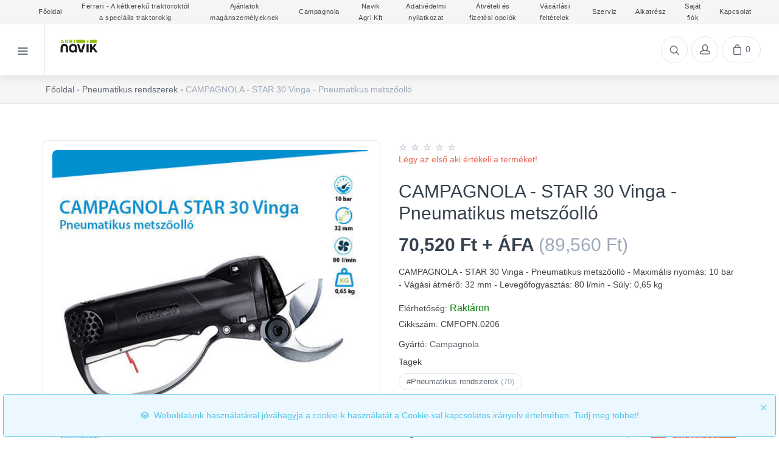

--- FILE ---
content_type: text/html; charset=utf-8
request_url: https://shop.mezodepo.hu/hu/campagnola-star-30-vinga-pneumatikus-metsz%C5%91oll%C3%B3
body_size: 8247
content:
<!DOCTYPE html><html lang=en class=html-product-details-page><head><title>Navik Agri Kft Webshopja. CAMPAGNOLA - STAR 30 Vinga - Pneumatikus metsz&#x151;oll&#xF3;</title><meta charset=UTF-8><meta name=description content="CAMPAGNOLA - STAR 30 Vinga - Pneumatikus metszőolló

- Maximális nyomás: 10 bar
- Vágási átmérő: 32 mm
- Levegőfogyasztás: 80 l/min
- Súly: 0,65 kg"><meta name=keywords content="elektromos metszőolló; Campagnola; metszőolló"><meta name=generator content=nopCommerce><meta name=viewport content="width=device-width, initial-scale=1.0, maximum-scale=1.0, user-scalable=no"><meta property=og:type content=product><meta property=og:title content="CAMPAGNOLA - STAR 30 Vinga - Pneumatikus metszőolló"><meta property=og:description content="CAMPAGNOLA - STAR 30 Vinga - Pneumatikus metszőolló

- Maximális nyomás: 10 bar
- Vágási átmérő: 32 mm
- Levegőfogyasztás: 80 l/min
- Súly: 0,65 kg"><meta property=og:image content=https://shop.mezodepo.hu/images/thumbs/0000158_campagnola-star-30-vinga-pneumatikus-metszoollo_550.jpeg><meta property=og:url content=https://shop.mezodepo.hu/hu/campagnola-star-30-vinga-pneumatikus-metsz%C5%91oll%C3%B3><meta property=og:site_name content="Navik Agri Kft."><meta property=twitter:card content=summary><meta property=twitter:site content="Navik Agri Kft."><meta property=twitter:title content="CAMPAGNOLA - STAR 30 Vinga - Pneumatikus metszőolló"><meta property=twitter:description content="CAMPAGNOLA - STAR 30 Vinga - Pneumatikus metszőolló

- Maximális nyomás: 10 bar
- Vágási átmérő: 32 mm
- Levegőfogyasztás: 80 l/min
- Súly: 0,65 kg"><meta property=twitter:image content=https://shop.mezodepo.hu/images/thumbs/0000158_campagnola-star-30-vinga-pneumatikus-metszoollo_550.jpeg><meta property=twitter:url content=https://shop.mezodepo.hu/hu/campagnola-star-30-vinga-pneumatikus-metsz%C5%91oll%C3%B3><script>window.dataLayer=window.dataLayer||[];dataLayer.push({event:"ViewItem",ItemId:"106",ItemSku:"CMFOPN.0206",ItemName:"CAMPAGNOLA - STAR 30 Vinga - Pneumatikus metszőolló",CategoryName:"Pneumatikus rendszerek",ItemPrice:"164.00"})</script><script>(function(n,t,i,r,u){n[r]=n[r]||[];n[r].push({"gtm.start":(new Date).getTime(),event:"gtm.js"});var e=t.getElementsByTagName(i)[0],f=t.createElement(i),o=r!="dataLayer"?"&l="+r:"";f.async=!0;f.src="https://www.googletagmanager.com/gtm.js?id="+u+o;e.parentNode.insertBefore(f,e)})(window,document,"script","dataLayer","GTM-THZG3G6M")</script><div class=page_type_gtm style=display:none data-page-type=Product></div><script>!function(n,t,i,r,u,f,e){n.fbq||(u=n.fbq=function(){u.callMethod?u.callMethod.apply(u,arguments):u.queue.push(arguments)},n._fbq||(n._fbq=u),u.push=u,u.loaded=!0,u.version="2.0",u.agent="plnopcommerce",u.queue=[],f=t.createElement(i),f.async=!0,f.src=r,e=t.getElementsByTagName(i)[0],e.parentNode.insertBefore(f,e))}(window,document,"script","https://connect.facebook.net/en_US/fbevents.js");fbq("init","2241236176233825",{external_id:"c192373e-e472-44f0-a054-05a449e9a936"});fbq("track","PageView");fbq("track","ViewContent",{content_category:"Pneumatikus rendszerek",content_ids:"CMFOPN.0206",content_name:"CAMPAGNOLA - STAR 30 Vinga - Pneumatikus metszőolló",content_type:"product",currency:"HUF",value:70520})</script><link href=/bundles/icejxq7tt4yyzpsiqdztyegdijm0g2ikxp4ufnodm-e.min.css rel=stylesheet><link href=/Themes/Unishop/Content/vendor/css/bootstrap.min.css rel=stylesheet><link href=/Themes/Unishop/Content/css/styles.css rel=stylesheet><link href=/Themes/Unishop/Content/css/theme-styles.css rel=stylesheet><script src=/bundles/321hl-glqt2amdu4xnm2aabiic2ksk9ovbd_o-zysbq.min.js></script><link rel="shortcut icon" href=\icons\icons_0\logo.ico><style>:root{--primary:#e96656;--primary-darker:#74332b;--success:#43d9a3;--success-darker:#216c51}</style><script>try{if(!window.CSS||!CSS.supports("color","var(--fake-var)")){var script=document.createElement("script");script.type="text/javascript";script.src="https://cdn.jsdelivr.net/npm/css-vars-ponyfill@1";document.getElementsByTagName("head")[0].appendChild(script);$(document).ready(function(){cssVars&&(cssVars(),console.log("cssVars called"))})}}catch(e){}</script><link rel=preconnect href=https://fonts.googleapis.com><link rel=preconnect href=https://fonts.gstatic.com crossorigin><link href="https://fonts.googleapis.com/css2?family=Roboto&amp;display=swap" rel=stylesheet><body><noscript><iframe src="https://www.googletagmanager.com/ns.html?id=GTM-THZG3G6M" height=0 width=0 style=display:none;visibility:hidden></iframe></noscript><div class=page_type_gtm style=display:none data-page-type=Product></div><div class=ajax-loading-block-window style=display:none></div><div id=dialog-notifications-success title=Notification style=display:none></div><div id=dialog-notifications-error title=Hiba style=display:none></div><div id=dialog-notifications-warning title=Warning style=display:none></div><!--[if lte IE 8]><div style=clear:both;height:59px;text-align:center;position:relative><a href=http://www.microsoft.com/windows/internet-explorer/default.aspx target=_blank> <img src=/Themes/Unishop/Content/images/ie_warning.jpg height=42 width=820 alt="You are using an outdated browser. For a faster, safer browsing experience, upgrade for free today."> </a></div><![endif]-->   <nav class="topbar d-none d-md-block"><ul class=information><li><a href="/"> <span>Főoldal</span> </a><li><a href=/hu/ferrari-a-k%C3%A9tkerek%C5%B1-traktorokt%C3%B3l-a-speci%C3%A1lis-traktorokig> <span class=else> Ferrari - A k&#xE9;tkerek&#x171; traktorokt&#xF3;l a speci&#xE1;lis traktorokig </span> </a><li><a href=/hu/aj%C3%A1nlatok-mag%C3%A1nszem%C3%A9lyek-r%C3%A9sz%C3%A9re> <span class=else> Aj&#xE1;nlatok mag&#xE1;nszem&#xE9;lyeknek </span> </a><li><a href=/hu/campagnola> <span>Campagnola</span> </a><li><a href=/hu/mez%C5%91depo> <span>Navik Agri Kft</span> </a><li><a href=/hu/adatv%C3%A9delmi_nyilatkozat> <span>Adatv&#xE9;delmi nyilatkozat</span> </a><li><a href=/hu/szallitas-fizetes> <span>&#xC1;tv&#xE9;teli &#xE9;s fizet&#xE9;si opci&#xF3;k</span> </a><li><a href=/hu/v%C3%A1s%C3%A1rl%C3%A1si-felt%C3%A9telek> <span>V&#xE1;s&#xE1;rl&#xE1;si felt&#xE9;telek</span> </a><li><a href=/hu/szerviz> <span>Szerviz</span> </a><li><a href=/hu/alkatr%C3%A9sz> <span>Alkatr&#xE9;sz</span> </a><li><a href=/hu/customer/info> <span>Saját fiók</span> </a><li><a href=/hu/contactus> <span>Kapcsolat</span> </a></ul></nav><header class="navbar navbar-sticky"><form method=get class=site-search id=small-search-box-form action=/hu/search><input type=text class=search-box-text id=small-searchterms autocomplete=off name=q placeholder=Keresés aria-label=Keresés><div class=search-tools><span class=clear-search>Törlés</span><span class=close-search><i class=icon-cross></i></span></div></form><div class=site-branding><div class=inner><a class="offcanvas-toggle cats-toggle" href=#shop-categories data-toggle=offcanvas></a> <a class="offcanvas-toggle menu-toggle" href=#mobile-menu data-toggle=offcanvas></a> <a class=site-logo href="/"> <img alt="Navik Agri Kft." src="https://mezodepo.mxcsoftware.hu/images/thumbs/0000834_Navik Agri_kicsi.jpeg"> </a></div></div><nav class=site-menu><ul class=top-tag></ul></nav><div class=toolbar><div class=inner><div class=tools><div class=search><i class=icon-search></i></div><div class=account><a href=/hu/customer/info></a><i class=icon-head></i><ul class=toolbar-dropdown><li><a href=/hu/register>Regisztráció</a><li class=sub-menu-separator><li><a href=/hu/login> <i class=icon-lock></i>Bejelentkezés</a></ul></div><div class=cart><a href=/hu/cart></a><i class=icon-bag></i><span class=count>0</span><div class=toolbar-dropdown id=flyout-cart>Jelenleg üres a kosarad!</div></div></div></div></div></header><div class=offcanvas-container id=shop-categories><div class=offcanvas-header><h3 class=offcanvas-title>Kategóriák</h3></div><nav class=offcanvas-menu><ul class=menu><li><span> <a href=/hu/ferrari-a-k%C3%A9tkerek%C5%B1-traktorokt%C3%B3l-a-speci%C3%A1lis-traktorokig> Ferrari - A k&#xE9;tkerek&#x171; traktorokt&#xF3;l a speci&#xE1;lis traktorokig </a> </span><li><span> <a href=/hu/%C3%BAjdons%C3%A1gok> &#xDA;jdons&#xE1;gok </a> </span><li><span> <a href=/hu/akci%C3%B3s-term%C3%A9kek> N&#xE9;pszer&#x171; term&#xE9;kek </a> </span><li><span> <a href=/hu/aj%C3%A1nlatok-mag%C3%A1nszem%C3%A9lyek-r%C3%A9sz%C3%A9re> Aj&#xE1;nlatok mag&#xE1;nszem&#xE9;lyeknek </a> </span><li class=has-children><span> <a href=/hu/elektromos> Metsz&#x151;oll&#xF3;k </a> <span class=sub-menu-toggle></span> </span><ul class="offcanvas-submenu first-level"><li><span> <a href=/hu/plug-in-24-3> Elektromos metsz&#x151;oll&#xF3;k Plug-In </a> </span><li><span> <a href=/hu/pro-58-3> Elektromos metsz&#x151;oll&#xF3;k Pro Line </a> </span><li><span> <a href=/hu/pneumatikus-eszk%C3%B6z%C3%B6k> Pneumatikus metsz&#x151;oll&#xF3;k </a> </span><li><span> <a href=/hu/mechanikus-k%C3%A9ziszersz%C3%A1mok> Mechanikus metsz&#x151;oll&#xF3;k </a> </span></ul><li class=has-children><span> <a href=/hu/k%C3%A9ziszersz%C3%A1mok> F&#x171;r&#xE9;szek </a> <span class=sub-menu-toggle></span> </span><ul class="offcanvas-submenu first-level"><li><span> <a href=/hu/plug-in-24-4> Elektromos l&#xE1;ncf&#x171;r&#xE9;szek Plug-In </a> </span><li><span> <a href=/hu/pro-58-term%C3%A9kcsal%C3%A1d> Elektromos l&#xE1;ncf&#x171;r&#xE9;szek Pro Line </a> </span><li><span> <a href=/hu/pro-58-2> Pneumatikus l&#xE1;ncf&#x171;r&#xE9;szek </a> </span><li><span> <a href=/hu/mechanikus-k%C3%A9ziszersz%C3%A1mok-2> Mechanikus f&#x171;r&#xE9;szek </a> </span></ul><li class=has-children><span> <a href=/hu/magass%C3%A1gi-%C3%A1gv%C3%A1g%C3%B3k> Magass&#xE1;gi &#xE1;gv&#xE1;g&#xF3;k </a> <span class=sub-menu-toggle></span> </span><ul class="offcanvas-submenu first-level"><li><span> <a href=/hu/elektromos-magass%C3%A1gi-%C3%A1gv%C3%A1g%C3%B3k> Elektromos magass&#xE1;gi &#xE1;gv&#xE1;g&#xF3;k </a> </span><li><span> <a href=/hu/pneumatikus-magass%C3%A1gi-%C3%A1gv%C3%A1g%C3%B3k> Pneumatikus magass&#xE1;gi &#xE1;gv&#xE1;g&#xF3;k </a> </span><li><span> <a href=/hu/mechanikus-magass%C3%A1gi-%C3%A1gv%C3%A1g%C3%B3k> Mechanikus magass&#xE1;gi &#xE1;gv&#xE1;g&#xF3;k </a> </span></ul><li class=has-children><span> <a href=/hu/elektromos-2> Eredeti kieg&#xE9;sz&#xED;t&#x151;k </a> <span class=sub-menu-toggle></span> </span><ul class="offcanvas-submenu first-level"><li><span> <a href=/hu/eco-line-44> Kieg&#xE9;sz&#xED;t&#x151;k Plug-In </a> </span><li><span> <a href=/hu/pro-58-4> Kieg&#xE9;sz&#xED;t&#x151;k Pro Line </a> </span><li><span> <a href=/hu/line-58> Pneumatikus </a> </span></ul><li class=has-children><span> <a href=/hu/p%C3%B3talkatr%C3%A9szek> Alkatr&#xE9;szek &#xE9;s seg&#xE9;danyagok </a> <span class=sub-menu-toggle></span> </span><ul class="offcanvas-submenu first-level"><li><span> <a href=/hu/plug-in-24-6> Alkatr&#xE9;szek Plug-In </a> </span><li><span> <a href=/hu/pro-58-5> Alkatr&#xE9;szek Pro Line </a> </span><li><span> <a href=/hu/pneumatikus-3> Pneumatikus </a> </span><li><span> <a href=/hu/line-44-4> Alkatr&#xE9;szek Line 44 </a> </span><li><span> <a href=/hu/mechanikus-2> Mechanikus </a> </span></ul><li class=has-children><span> <a href=/hu/kompresszorok> Pneumatikus rendszerek </a> <span class=sub-menu-toggle></span> </span><ul class="offcanvas-submenu first-level"><li><span> <a href=/hu/pneumatikus-eszk%C3%B6z%C3%B6k-3> Kompresszorok </a> </span><li><span> <a href=/hu/pneumatikus-metsz%C5%91oll%C3%B3k> Metsz&#x151;oll&#xF3;k </a> </span><li><span> <a href=/hu/magass%C3%A1gi-%C3%A1gv%C3%A1g%C3%B3k-2> Magass&#xE1;gi &#xE1;gv&#xE1;g&#xF3;k </a> </span><li><span> <a href=/hu/f%C5%B1r%C3%A9szek> F&#x171;r&#xE9;szek </a> </span><li><span> <a href=/hu/r%C3%A1z%C3%B3k-2> Gy&#xFC;m&#xF6;lcsr&#xE1;z&#xF3;k </a> </span><li><span> <a href=/hu/kieg%C3%A9sz%C3%ADt%C5%91k> Kieg&#xE9;sz&#xED;t&#x151;k </a> </span><li><span> <a href=/hu/alkatr%C3%A9szek-2> Alkatr&#xE9;szek </a> </span></ul><li class=has-children><span> <a href=/hu/r%C3%A1z%C3%B3k> Gy&#xFC;m&#xF6;lcsr&#xE1;z&#xF3;k </a> <span class=sub-menu-toggle></span> </span><ul class="offcanvas-submenu first-level"><li><span> <a href=/hu/elektromos-plug-in-2> Elektromos gy&#xFC;m&#xF6;lcsr&#xE1;z&#xF3;k Plug In </a> </span><li><span> <a href=/hu/pro-58-term%C3%A9kcsal%C3%A1d-2> Elektromos gy&#xFC;m&#xF6;lcsr&#xE1;z&#xF3;k Pro Line </a> </span><li><span> <a href=/hu/pneumatikus-eszk%C3%B6z%C3%B6k-2> Pneumatikus gy&#xFC;m&#xF6;lcsr&#xE1;z&#xF3;k </a> </span><li><span> <a href=/hu/benzinmotoros> Benzinmotoros gy&#xFC;m&#xF6;lcsr&#xE1;z&#xF3;k </a> </span></ul><li><span> <a href=/hu/arrizza-alkatr%C3%A9szek> ARRIZZA Alkatr&#xE9;szek </a> </span><li><span> <a href=/hu/gener%C3%A1torok> Gener&#xE1;torok &#xE9;s akkumul&#xE1;torok </a> </span><li><span> <a href=/hu/k%C3%B6t%C3%B6z%C5%91k-2> K&#xF6;t&#xF6;z&#x151;k </a> </span></ul></nav></div><div class=offcanvas-container id=mobile-menu><div class=offcanvas-header><h3 class=offcanvas-title>Kategóriák</h3></div><nav class=offcanvas-menu><ul class=menu><li><span> <a href=/hu/ferrari-a-k%C3%A9tkerek%C5%B1-traktorokt%C3%B3l-a-speci%C3%A1lis-traktorokig> Ferrari - A k&#xE9;tkerek&#x171; traktorokt&#xF3;l a speci&#xE1;lis traktorokig </a> </span><li><span> <a href=/hu/%C3%BAjdons%C3%A1gok> &#xDA;jdons&#xE1;gok </a> </span><li><span> <a href=/hu/akci%C3%B3s-term%C3%A9kek> N&#xE9;pszer&#x171; term&#xE9;kek </a> </span><li><span> <a href=/hu/aj%C3%A1nlatok-mag%C3%A1nszem%C3%A9lyek-r%C3%A9sz%C3%A9re> Aj&#xE1;nlatok mag&#xE1;nszem&#xE9;lyeknek </a> </span><li class=has-children><span> <a href=/hu/elektromos> Metsz&#x151;oll&#xF3;k </a> <span class=sub-menu-toggle></span> </span><ul class="offcanvas-submenu first-level"><li><span> <a href=/hu/plug-in-24-3> Elektromos metsz&#x151;oll&#xF3;k Plug-In </a> </span><li><span> <a href=/hu/pro-58-3> Elektromos metsz&#x151;oll&#xF3;k Pro Line </a> </span><li><span> <a href=/hu/pneumatikus-eszk%C3%B6z%C3%B6k> Pneumatikus metsz&#x151;oll&#xF3;k </a> </span><li><span> <a href=/hu/mechanikus-k%C3%A9ziszersz%C3%A1mok> Mechanikus metsz&#x151;oll&#xF3;k </a> </span></ul><li class=has-children><span> <a href=/hu/k%C3%A9ziszersz%C3%A1mok> F&#x171;r&#xE9;szek </a> <span class=sub-menu-toggle></span> </span><ul class="offcanvas-submenu first-level"><li><span> <a href=/hu/plug-in-24-4> Elektromos l&#xE1;ncf&#x171;r&#xE9;szek Plug-In </a> </span><li><span> <a href=/hu/pro-58-term%C3%A9kcsal%C3%A1d> Elektromos l&#xE1;ncf&#x171;r&#xE9;szek Pro Line </a> </span><li><span> <a href=/hu/pro-58-2> Pneumatikus l&#xE1;ncf&#x171;r&#xE9;szek </a> </span><li><span> <a href=/hu/mechanikus-k%C3%A9ziszersz%C3%A1mok-2> Mechanikus f&#x171;r&#xE9;szek </a> </span></ul><li class=has-children><span> <a href=/hu/magass%C3%A1gi-%C3%A1gv%C3%A1g%C3%B3k> Magass&#xE1;gi &#xE1;gv&#xE1;g&#xF3;k </a> <span class=sub-menu-toggle></span> </span><ul class="offcanvas-submenu first-level"><li><span> <a href=/hu/elektromos-magass%C3%A1gi-%C3%A1gv%C3%A1g%C3%B3k> Elektromos magass&#xE1;gi &#xE1;gv&#xE1;g&#xF3;k </a> </span><li><span> <a href=/hu/pneumatikus-magass%C3%A1gi-%C3%A1gv%C3%A1g%C3%B3k> Pneumatikus magass&#xE1;gi &#xE1;gv&#xE1;g&#xF3;k </a> </span><li><span> <a href=/hu/mechanikus-magass%C3%A1gi-%C3%A1gv%C3%A1g%C3%B3k> Mechanikus magass&#xE1;gi &#xE1;gv&#xE1;g&#xF3;k </a> </span></ul><li class=has-children><span> <a href=/hu/elektromos-2> Eredeti kieg&#xE9;sz&#xED;t&#x151;k </a> <span class=sub-menu-toggle></span> </span><ul class="offcanvas-submenu first-level"><li><span> <a href=/hu/eco-line-44> Kieg&#xE9;sz&#xED;t&#x151;k Plug-In </a> </span><li><span> <a href=/hu/pro-58-4> Kieg&#xE9;sz&#xED;t&#x151;k Pro Line </a> </span><li><span> <a href=/hu/line-58> Pneumatikus </a> </span></ul><li class=has-children><span> <a href=/hu/p%C3%B3talkatr%C3%A9szek> Alkatr&#xE9;szek &#xE9;s seg&#xE9;danyagok </a> <span class=sub-menu-toggle></span> </span><ul class="offcanvas-submenu first-level"><li><span> <a href=/hu/plug-in-24-6> Alkatr&#xE9;szek Plug-In </a> </span><li><span> <a href=/hu/pro-58-5> Alkatr&#xE9;szek Pro Line </a> </span><li><span> <a href=/hu/pneumatikus-3> Pneumatikus </a> </span><li><span> <a href=/hu/line-44-4> Alkatr&#xE9;szek Line 44 </a> </span><li><span> <a href=/hu/mechanikus-2> Mechanikus </a> </span></ul><li class=has-children><span> <a href=/hu/kompresszorok> Pneumatikus rendszerek </a> <span class=sub-menu-toggle></span> </span><ul class="offcanvas-submenu first-level"><li><span> <a href=/hu/pneumatikus-eszk%C3%B6z%C3%B6k-3> Kompresszorok </a> </span><li><span> <a href=/hu/pneumatikus-metsz%C5%91oll%C3%B3k> Metsz&#x151;oll&#xF3;k </a> </span><li><span> <a href=/hu/magass%C3%A1gi-%C3%A1gv%C3%A1g%C3%B3k-2> Magass&#xE1;gi &#xE1;gv&#xE1;g&#xF3;k </a> </span><li><span> <a href=/hu/f%C5%B1r%C3%A9szek> F&#x171;r&#xE9;szek </a> </span><li><span> <a href=/hu/r%C3%A1z%C3%B3k-2> Gy&#xFC;m&#xF6;lcsr&#xE1;z&#xF3;k </a> </span><li><span> <a href=/hu/kieg%C3%A9sz%C3%ADt%C5%91k> Kieg&#xE9;sz&#xED;t&#x151;k </a> </span><li><span> <a href=/hu/alkatr%C3%A9szek-2> Alkatr&#xE9;szek </a> </span></ul><li class=has-children><span> <a href=/hu/r%C3%A1z%C3%B3k> Gy&#xFC;m&#xF6;lcsr&#xE1;z&#xF3;k </a> <span class=sub-menu-toggle></span> </span><ul class="offcanvas-submenu first-level"><li><span> <a href=/hu/elektromos-plug-in-2> Elektromos gy&#xFC;m&#xF6;lcsr&#xE1;z&#xF3;k Plug In </a> </span><li><span> <a href=/hu/pro-58-term%C3%A9kcsal%C3%A1d-2> Elektromos gy&#xFC;m&#xF6;lcsr&#xE1;z&#xF3;k Pro Line </a> </span><li><span> <a href=/hu/pneumatikus-eszk%C3%B6z%C3%B6k-2> Pneumatikus gy&#xFC;m&#xF6;lcsr&#xE1;z&#xF3;k </a> </span><li><span> <a href=/hu/benzinmotoros> Benzinmotoros gy&#xFC;m&#xF6;lcsr&#xE1;z&#xF3;k </a> </span></ul><li><span> <a href=/hu/arrizza-alkatr%C3%A9szek> ARRIZZA Alkatr&#xE9;szek </a> </span><li><span> <a href=/hu/gener%C3%A1torok> Gener&#xE1;torok &#xE9;s akkumul&#xE1;torok </a> </span><li><span> <a href=/hu/k%C3%B6t%C3%B6z%C5%91k-2> K&#xF6;t&#xF6;z&#x151;k </a> </span></ul></nav><div class=offcanvas-header><h3 class=offcanvas-title>Menü</h3></div><nav class=offcanvas-menu><ul class=menu><li><a href="/"> <span>Főoldal</span> </a><li><span> <a href=/hu/ferrari-a-k%C3%A9tkerek%C5%B1-traktorokt%C3%B3l-a-speci%C3%A1lis-traktorokig> Ferrari - A k&#xE9;tkerek&#x171; traktorokt&#xF3;l a speci&#xE1;lis traktorokig </a> </span><li><span> <a href=/hu/aj%C3%A1nlatok-mag%C3%A1nszem%C3%A9lyek-r%C3%A9sz%C3%A9re> Aj&#xE1;nlatok mag&#xE1;nszem&#xE9;lyeknek </a> </span><li><a href=/hu/campagnola> <span>Campagnola</span> </a><li><a href=/hu/mez%C5%91depo> <span>Navik Agri Kft</span> </a><li><a href=/hu/adatv%C3%A9delmi_nyilatkozat> <span>Adatv&#xE9;delmi nyilatkozat</span> </a><li><a href=/hu/szallitas-fizetes> <span>&#xC1;tv&#xE9;teli &#xE9;s fizet&#xE9;si opci&#xF3;k</span> </a><li><a href=/hu/v%C3%A1s%C3%A1rl%C3%A1si-felt%C3%A9telek> <span>V&#xE1;s&#xE1;rl&#xE1;si felt&#xE9;telek</span> </a><li><a href=/hu/szerviz> <span>Szerviz</span> </a><li><a href=/hu/alkatr%C3%A9sz> <span>Alkatr&#xE9;sz</span> </a><li><a href=/hu/register> <span>Regisztráció</span> </a><li><a href=/hu/login> <span>Bejelentkezés</span> </a><li><a href=/hu/contactus> <span>Kapcsolat</span> </a><li></ul></nav></div><div class=offcanvas-wrapper><div class="page-title product-details-page-title"><div class=container><div class=column><ul class=breadcrumbs-product-details itemscope itemtype=http://schema.org/BreadcrumbList><li><a href="/"> <span>Főoldal</span> </a><li class=separator>&nbsp;<li itemprop=itemListElement itemscope itemtype=http://schema.org/ListItem><a href=/hu/kompresszorok itemprop=item> <span itemprop=name>Pneumatikus rendszerek</span> </a><meta itemprop=position content=1><li class=separator>&nbsp;<li itemprop=itemListElement itemscope itemtype=http://schema.org/ListItem><span itemprop=name>CAMPAGNOLA - STAR 30 Vinga - Pneumatikus metsz&#x151;oll&#xF3;</span> <span itemprop=item itemscope itemtype=http://schema.org/Thing><link itemprop=url href=/hu/campagnola-star-30-vinga-pneumatikus-metsz%C5%91oll%C3%B3></span><meta itemprop=position content=2></ul></div></div></div><div class="container padding-bottom-3x mb-1"><div class=row><div class=col-md-6><div class=product-gallery><div class="product-carousel owl-carousel gallery-wrapper"><div class=gallery-item data-hash=https://shop.mezodepo.hu/images/thumbs/0000158_campagnola-star-30-vinga-pneumatikus-metszoollo_550.jpeg><a href=https://shop.mezodepo.hu/images/thumbs/0000158_campagnola-star-30-vinga-pneumatikus-metszoollo.jpeg title="Picture of CAMPAGNOLA - STAR 30 Vinga - Pneumatikus metszőolló"> <img alt="Picture of CAMPAGNOLA - STAR 30 Vinga - Pneumatikus metszőolló" src=https://shop.mezodepo.hu/images/thumbs/0000158_campagnola-star-30-vinga-pneumatikus-metszoollo_550.jpeg title="Picture of CAMPAGNOLA - STAR 30 Vinga - Pneumatikus metszőolló" itemprop=image> </a></div><div class=gallery-item data-hash=https://shop.mezodepo.hu/images/thumbs/0000160_campagnola-star-30-vinga-pneumatikus-metszoollo_550.jpeg><a href=https://shop.mezodepo.hu/images/thumbs/0000160_campagnola-star-30-vinga-pneumatikus-metszoollo.jpeg title="Picture of CAMPAGNOLA - STAR 30 Vinga - Pneumatikus metszőolló"> <img alt="Picture of CAMPAGNOLA - STAR 30 Vinga - Pneumatikus metszőolló" src=https://shop.mezodepo.hu/images/thumbs/0000160_campagnola-star-30-vinga-pneumatikus-metszoollo_550.jpeg title="Picture of CAMPAGNOLA - STAR 30 Vinga - Pneumatikus metszőolló" itemprop=image> </a></div></div><ul class=product-thumbnails><li><a href=#https://shop.mezodepo.hu/images/thumbs/0000158_campagnola-star-30-vinga-pneumatikus-metszoollo_550.jpeg><img src=https://shop.mezodepo.hu/images/thumbs/0000158_campagnola-star-30-vinga-pneumatikus-metszoollo_100.jpeg alt="Picture of CAMPAGNOLA - STAR 30 Vinga - Pneumatikus metszőolló"></a><li><a href=#https://shop.mezodepo.hu/images/thumbs/0000160_campagnola-star-30-vinga-pneumatikus-metszoollo_550.jpeg><img src=https://shop.mezodepo.hu/images/thumbs/0000160_campagnola-star-30-vinga-pneumatikus-metszoollo_100.jpeg alt="Picture of CAMPAGNOLA - STAR 30 Vinga - Pneumatikus metszőolló"></a></ul></div></div><div class=col-md-6 itemscope itemtype=http://schema.org/Product data-productid=106><form method=post id=product-details-form action=/hu/campagnola-star-30-vinga-pneumatikus-metsz%C5%91oll%C3%B3><div class="padding-top-2x mt-2 hidden-md-up"></div><div><div class=rating-stars><i class=icon-star></i> <i class=icon-star></i> <i class=icon-star></i> <i class=icon-star></i> <i class=icon-star></i></div><div class=text-muted><a href=/hu/productreviews/106>Légy az első aki értékeli a terméket!</a></div></div><h2 class="padding-top-1x text-normal">CAMPAGNOLA - STAR 30 Vinga - Pneumatikus metsz&#x151;oll&#xF3;</h2><span class="h2 d-block" itemprop=offers itemscope itemtype=http://schema.org/Offer> <span class=product-price> <span itemprop=price content=70520.00 class=price-value-106> 70,520 Ft + ÁFA <span class=text-muted>(89,560 Ft)</span> </span> </span><meta itemprop=priceCurrency content=HUF></span><p class=short-description>CAMPAGNOLA - STAR 30 Vinga - Pneumatikus metszőolló - Maximális nyomás: 10 bar - Vágási átmérő: 32 mm - Levegőfogyasztás: 80 l/min - Súly: 0,65 kg<div class=availability><div><span class="label text-medium">Elérhetőség:</span> <span class=stock-available-details id=stock-availability-value-106>Rakt&#xE1;ron</span></div></div><div class="sku pt-1 mb-2"><span class="label text-medium">Cikkszám:</span> <span class=value itemprop=sku id=sku-106>CMFOPN.0206</span></div><div class="manufacturers pt-1 mb-2"><span class="label text-medium">Gyártó:</span> <a class=navi-link href=/hu/campognola>Campagnola</a></div><div class="product-tags-box mb-4"><div class="title text-medium mb-2">Tagek</div><div class=product-tags-list><a href="/hu/pneumatikus-rendszerek?productTagId=23" class="producttag tag"> #Pneumatikus rendszerek <span class=text-muted>(70)</span> </a></div></div><hr class=mb-3><div class="d-flex flex-wrap justify-content-between"><div class="entry-share sp-buttons mt-2 mb-2"><button data-toggle=tooltip title="Add to compare list" class="btn btn-outline-secondary btn-wishlist btn-sm add-to-compare-list-button" onclick="return AjaxCart.addproducttocomparelist(&#34;/compareproducts/add/106&#34;),!1"> <i class=icon-repeat></i> </button><div class=mt-2><span class=text-muted>Share:</span><div class=product-share-button><div class="addthis_toolbox addthis_default_style"><a class=addthis_button_preferred_1></a><a class=addthis_button_preferred_2></a><a class=addthis_button_preferred_3></a><a class=addthis_button_preferred_4></a><a class=addthis_button_compact></a><a class="addthis_counter addthis_bubble_style"></a></div><script src="https://s7.addthis.com/js/250/addthis_widget.js#pubid=nopsolutions"></script></div></div></div><div class="sp-buttons mt-2 mb-2"><div class=add-to-cart><div class="add-to-cart-panel form-inline"><input class="qty-input form-control" type=text data-val=true data-val-required="The Qty field is required." id=addtocart_106_EnteredQuantity name=addtocart_106.EnteredQuantity value=1> <button id=add-to-cart-button-106 class="btn btn-primary add-to-cart-button" data-productid=106 onclick="return AjaxCart.addproducttocart_details(&#34;/hu/addproducttocart/details/106/1&#34;,&#34;#product-details-form&#34;),!1"> <i class=icon-bag></i> Rendel&#xE9;s </button></div></div></div></div><input name=__RequestVerificationToken type=hidden value=CfDJ8HMmvDw_djBHvfGQc00cKVtUm2iQga-Z7y-2PcyVaSMR4E4YTLPP_PIIjyT7lPeuPA0YUfy2E2J1phdH3sZJDt-EoSbuC2X6HBNXXtQ0tXlgJ8sZzrULY59C4BmROx92RXGlc4CuvMgktgGgfm_CDBk></form></div></div><div class="row padding-top-3x mb-3 product-tabs"><div class="col-lg-10 offset-lg-1"><ul class="nav nav-tabs" role=tablist><li class=nav-item><a class=nav-link href=#description data-toggle=tab role=tab>Részletes leírás</a></ul><div class=tab-content><div class="tab-pane fade" id=description role=tabpanel><p>CAMPAGNOLA - STAR 30 Vinga - Pneumatikus metszőolló<p><span style=box-sizing:border-box;color:#444>- Maximális nyomás: 10 bar<br style=box-sizing:border-box> - Vágási átmérő: 32 mm</span><br style=box-sizing:border-box;color:#444> <span style=box-sizing:border-box;color:#444>- Levegőfogyasztás: 80 l/min</span><br style=box-sizing:border-box;color:#444> <span style=box-sizing:border-box;color:#444>- Súly: 0,65 kg</span></div></div></div></div></div><footer class=site-footer><div class=container><div class=row><div class="col-lg-3 col-md-6"><section class="widget widget-links widget-light-skin footer-links"><h3 class=widget-title>Információ</h3><ul><li><a href=/hu/sitemap>Oldaltérkép</a><li><a href=/hu/adatv%C3%A9delmi_nyilatkozat>Adatv&#xE9;delmi nyilatkozat</a><li><a href=/hu/mag%C3%A1nszem%C3%A9ly-%C3%A1szf>&#xC1;SZF mag&#xE1;nszem&#xE9;lyeknek</a><li><a href=/hu/aszf>&#xC1;SZF ad&#xF3;alanyoknak</a><li><a href=/hu/garancia>Termel&#x151;eszk&#xF6;z garancia</a><li><a href=/hu/szallitas-fizetes>&#xC1;tv&#xE9;teli &#xE9;s fizet&#xE9;si opci&#xF3;k</a><li><a href=/hu/v%C3%A1s%C3%A1rl%C3%A1si-felt%C3%A9telek>V&#xE1;s&#xE1;rl&#xE1;si felt&#xE9;telek</a><li><a href=/hu/nagykereskedesunk>Nagykeresked&#xE9;s&#xFC;nk</a></ul></section></div><div class="col-lg-3 col-md-6"><section class="widget widget-links widget-light-skin footer-links"><h3 class=widget-title>Népszerű Funkciók</h3><ul><li><a href=/hu/search>Keresés</a><li><a href=/hu/news>Hírek</a><li><a href=/hu/recentlyviewedproducts>Nemrég megtekintett termékek</a><li><a href=/hu/compareproducts>Termékek összehasonlítása</a><li><a href=/hu/contactus>Kapcsolat</a></ul></section></div><div class="col-lg-3 col-md-6"><section class="widget widget-links widget-light-skin footer-links"><h3 class=widget-title>Saját fiók</h3><ul><li><a href=/hu/customer/info>Saját fiók</a><li><a href=/hu/order/history>Megrendelések</a><li><a href=/hu/customer/addresses>Címek</a><li><a href=/hu/cart>Rendelés</a></ul></section></div><div class="col-lg-3 col-md-6 footer-company-background"><section class=footer-company-section><h4 class=footer-company>Navik Alfa Kft.</h4><br> <a href="https://navikalfa.hu/"><img class=navik-logo src=/images/_mSk63l8_400x400.jpg></a></section></div></div><div class="footer-copyright float-left">Copyright &copy; 2026 Navik Agri Kft.. All rights reserved. Powered by <a href="https://www.nopcommerce.com/">nopCommerce</a></div><div class=clearfix></div></div></footer></div><div id=eu-cookie-bar-notification class="alert alert-info alert-dismissible fade show text-center margin-bottom-1x"><span class=alert-close data-dismiss=alert id=eu-cookie-ok></span><i class=icon-layers></i>&nbsp;&nbsp;Weboldalunk használatával jóváhagyja a cookie-k használatát a Cookie-val kapcsolatos irányelv értelmében. <a class=learn-more>Tudj meg többet!</a></div><a class=scroll-to-top-btn href=#><i class=icon-arrow-up></i></a><div class=site-backdrop></div><script src=/bundles/skcs-6-vac1a6kwsk7_02q9hpt0uiohoceh_dobwtg0.min.js></script><script>$(document).ready(function(){$("#addtocart_106_EnteredQuantity").on("keydown",function(n){if(n.keyCode==13)return $("#add-to-cart-button-106").trigger("click"),!1})})</script><script src=/Plugins/NopStation.GoogleTagManager/Content/js/ns.gtm.js></script><script>$("#small-search-box-form").on("submit",function(n){$("#small-searchterms").val()==""&&(alert("Kérlek adj meg kulcsszavakat"),$("#small-searchterms").focus(),n.preventDefault())})</script><script>AjaxCart.init(!1,".toolbar .cart .count",".account .wishlist .count","#flyout-cart")</script><script>$(document).ready(function(){$("#eu-cookie-bar-notification").show();$("#eu-cookie-ok").on("click",function(){$.ajax({cache:!1,type:"POST",url:"/hu/eucookielawaccept",dataType:"json",success:function(){$("#eu-cookie-bar-notification").hide()},error:function(){alert("Cannot store value")}})})})</script><div class=pswp tabindex=-1 role=dialog aria-hidden=true><div class=pswp__bg></div><div class=pswp__scroll-wrap><div class=pswp__container><div class=pswp__item></div><div class=pswp__item></div><div class=pswp__item></div></div><div class="pswp__ui pswp__ui--hidden"><div class=pswp__top-bar><div class=pswp__counter></div><button class="pswp__button pswp__button--close" title="Close (Esc)"></button> <button class="pswp__button pswp__button--share" title=Share></button> <button class="pswp__button pswp__button--fs" title="Toggle fullscreen"></button> <button class="pswp__button pswp__button--zoom" title="Zoom in/out"></button><div class=pswp__preloader><div class=pswp__preloader__icn><div class=pswp__preloader__cut><div class=pswp__preloader__donut></div></div></div></div></div><div class="pswp__share-modal pswp__share-modal--hidden pswp__single-tap"><div class=pswp__share-tooltip></div></div><button class="pswp__button pswp__button--arrow--left" title="Previous (arrow left)"></button> <button class="pswp__button pswp__button--arrow--right" title="Next (arrow right)"></button><div class=pswp__caption><div class=pswp__caption__center></div></div></div></div></div><div class="modal fade" id=modalDefault tabindex=-1 role=dialog><div class=modal-dialog role=document><div class=modal-content><div class=modal-header><h4 class=modal-title></h4><button class=close type=button data-dismiss=modal aria-label=Close><span aria-hidden=true>&times;</span></button></div><div class=modal-body></div></div></div></div>